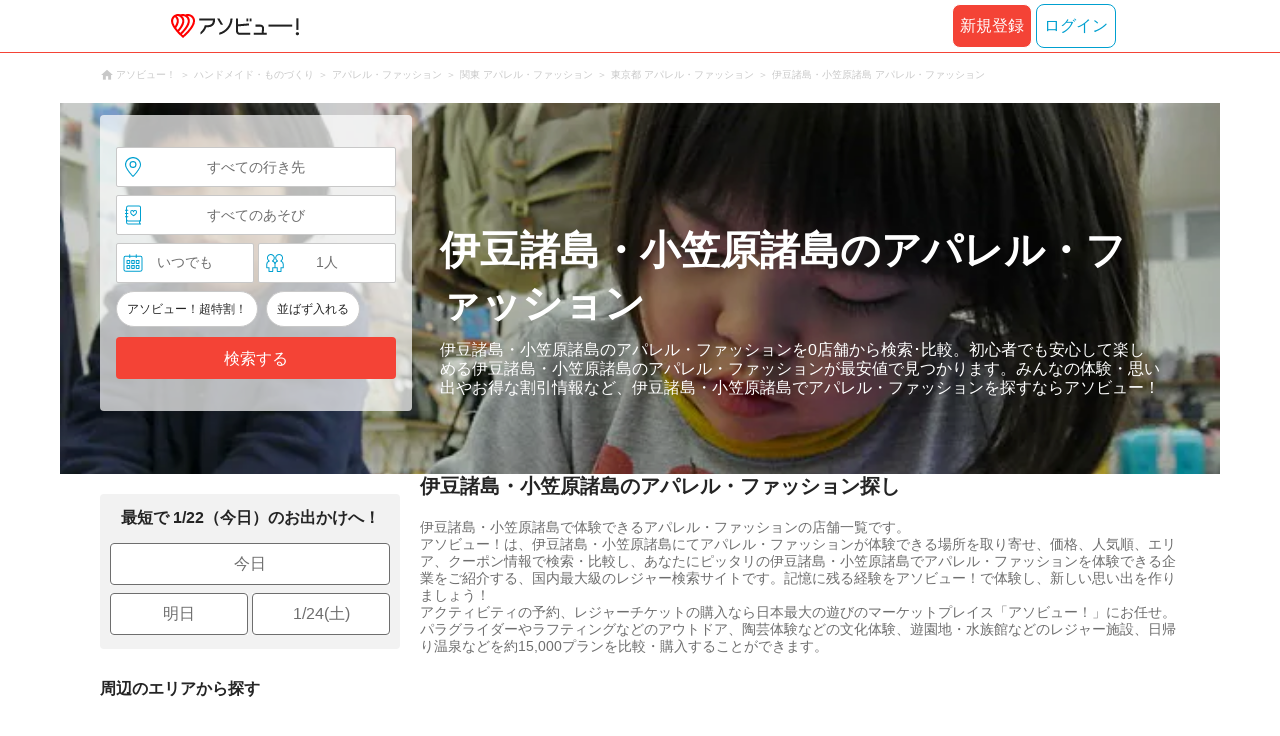

--- FILE ---
content_type: application/javascript; charset=utf-8
request_url: https://fundingchoicesmessages.google.com/f/AGSKWxVvJ7AIosryJUt6bY5ZBJr8LhFLNb-HTDU17pa5sjZR7v3Nz-zv8oryp0eB9SfXDSZarG_uHRqV6SjcbzMYuvYDbxQOZF4IIw4ihv8snMT_cLyWwqF1SiPY1qrsVKcyYsPc9rKYhyTz267scU8vtpXXcFemgnX1Jz6zhiW8WdFrstiWyMVwl1bN6dBi/_-120x400._300x250v2./cubead..com/adx_.fi/ads/
body_size: -1289
content:
window['da139e0d-02b3-4c38-a1fb-1b52f8850b6a'] = true;